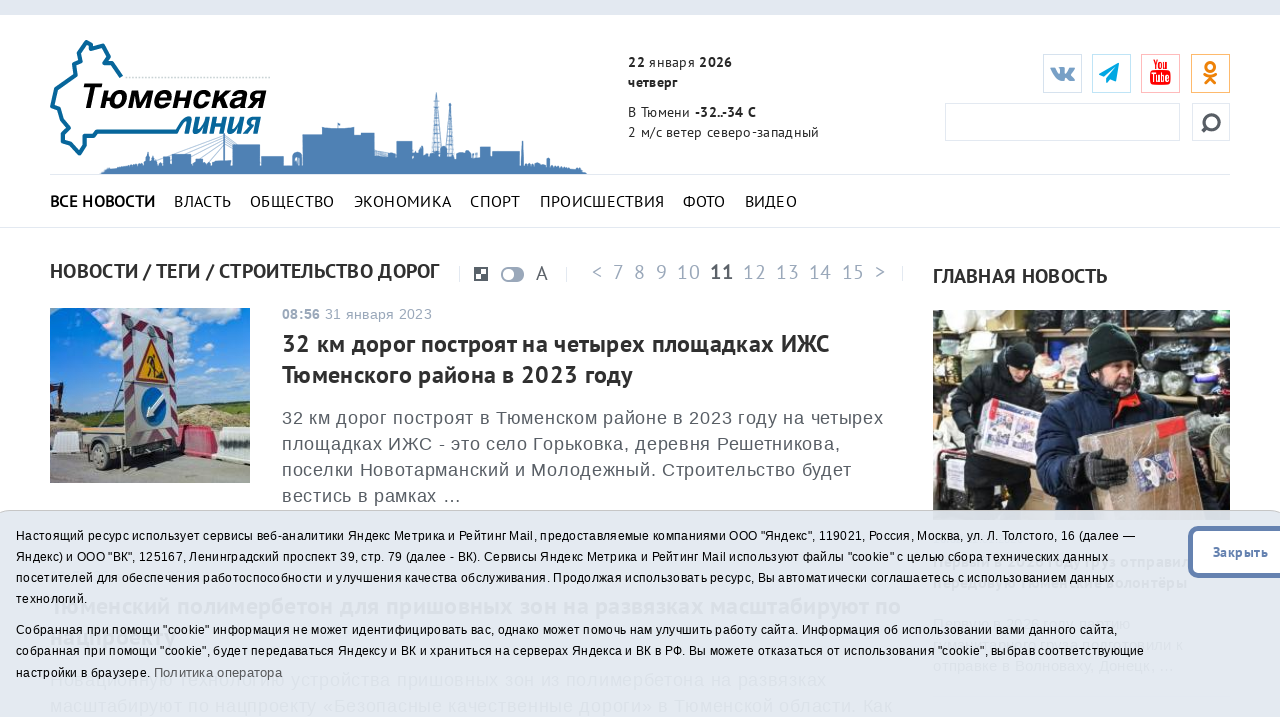

--- FILE ---
content_type: text/html;charset=UTF-8
request_url: https://t-l.ru/tags/1105/page10/
body_size: 10397
content:
<!DOCTYPE html>
<html lang="ru">
<head> 
<title>Все новости на тему - строительство дорог - Тюменская линия - стр. 11</title>
<meta name="description" content='Все новости на тему - строительство дорог - Тюменская линия - стр. 11'>
	<meta charset="utf-8">
	<meta http-equiv="X-UA-Compatible" content="IE=edge">
	<meta name="viewport" content="width=device-width, initial-scale=1">
	<link rel="dns-prefetch" href="https://mc.yandex.ru">
	<link rel="dns-prefetch" href="https://j.uralweb.ru">
	<link rel="dns-prefetch" href="https://top-fwz1.mail.ru">


	<link rel="alternate" type="application/rss+xml" title="Тюменская линия" href="https://t-l.ru/rss.xml" />
	<link href="/i/css/bootstrap.min.css" rel="stylesheet">
	<link href="/i/css/styles.min.css?v2025022002" rel="stylesheet">
	<link href="/i/fonts/font-awesome/css/font-awesome.min.css" rel="stylesheet">


	<!-- icons start -->
	<link rel="apple-touch-icon" sizes="180x180" href="/i/favico/apple-touch-icon.png">
	<link rel="icon" type="image/png" sizes="32x32" href="/i/favico/favicon-32x32.png">
	<link rel="icon" type="image/png" sizes="16x16" href="/i/favico/favicon-16x16.png">
	<link rel="manifest" href="/i/favico/manifest.json">
	<link rel="mask-icon" href="/i/favico/safari-pinned-tab.svg" color="#5bbad5">
	<link rel="shortcut icon" href="/i/favico/favicon.ico">
	<meta name="msapplication-config" content="/i/favico/browserconfig.xml">
	<meta name="theme-color" content="#ffffff">
	<!-- / icons end -->
<script>
        (function(doc) {
            var scripts = doc.getElementsByTagName('script')
            var script = scripts[scripts.length - 1]
            var xhr = new XMLHttpRequest()
            xhr.onload = function() {
                var div = doc.createElement('div')
                div.innerHTML = this.responseText
                div.style.display = 'none'
                div.classList.add("svg");
                script.parentNode.insertBefore(div, script)
            }
            xhr.open('get', '/i/sprite.svg', true)
            xhr.send()
        })(document)
</script>

<style>
a.m_lenta {font-weight:bold;}
/* .hdd_def .pagination ul li a { text-shadow: 1px 1px #8D9AAB;}*/
</style>
</head>
<!--ШАПКА-->
<header>
  <div class="banners_header">
    <div class="container">
      <div class="row">
        <div class="col-lg-12">
                
                
        </div>
      </div>
      </div>
</div>
<div class="header_main_wrapper" data-spy="affix" data-offset-top="300">
<div class="header_main" data-spy="affix" data-offset-top="300">
    <div class="container">
      <div class="row">                                                                                                              
        <div class="col-lg-3 col-md-2 col-sm-4 col-xs-4 header_main_logo"><span class="header_main_logo_block"><!-- cap -->
<a rel="nofollow" href="/rotaclicks/go/862" target="_top"><img class="banner" src="/i/b/862/27_2ce01f4451dbf2b.svg" width="221" height="130" alt="862"></a>
</span><span class="header_main_logo_small"><!-- cap -->
<img onclick="totop();" src="/i/logo_small.svg" alt="Тюменская линия"></span></div>
        <div class="col-lg-3 col-md-2 col-sm-dn header_main_celebrate_logo"><img src="/i/media/city.png" alt="" title="">
<!-- 
<a href="/259037.html"><img src="/i/media/smi.png" alt="Самое цитируемое СМИ Тюменской области" title=""></a>
<img src="/i/media/smi.png" alt="Самое цитируемое СМИ Тюменской области" title="">
<a href="/251030.html"><img src="/i/media/el2018_1.png" alt="Выборы губернатора Тюменской области" title="Выборы губернатора Тюменской области"></a>
<img src="/i/media/ny2017-2.gif" width="490" height="170" alt="" title="">
<img src="/i/city.png" width="490" height="170" alt="" title="">
                    <div class="quote">
                        <div class="line first">самое цитируемое сми</div>
                        <div class="line second">тюменской области</div>
                    </div>
--></div>
        <div class="col-lg-3 col-md-4 col-sm-3 col-xs-4 header_main_info">
          <ul>
            <li class="header_main_info_date"><i class="text_date"><strong>22</strong> января <strong>2026</strong></i><i class="dgt_date">22.01.2026</i><span><strong>четверг</strong></span></li>
            <li class="header_main_info_kurs"></li>
            <li class="header_main_info_temp">В Тюмени <strong>-32..-34 С</strong> <span> 2 м/с  ветер северо-западный</span> 
</li>
          </ul>
        </div>
	<div class="col-lg-3 col-md-4 col-sm-5 col-xs-12 header_main_social">
<ul class="social_btn">
	<li class="soc_vk"><a target="_blank" href="https://vk.com/tl_ru"><i class="fa fa-vk"></i></a></li>
	<li class="soc_tg"><a target="_blank" href="https://t.me/tlinia"><i class="fa fa-send"></i></a></li>
	<li class="hidden_mob_menu_affix">
	
		<ul>
		<li class="soc_ut"><a target="_blank" href="https://www.youtube.com/user/triatmn"><i class="fa fa-youtube"></i></a></li>
		<li class="hidden_mob_menu">
			<ul>
			<!-- 
			<li class="soc_fb"><a target="_blank" href="https://www.facebook.com/tyumline"><i class="fa fa-facebook"></i></a></li>
			<li class="soc_tw"><a target="_blank" href="https://twitter.com/tl_ru"><i class="fa fa-twitter"></i></a></li>
			<li class="soc_ya"><a target="_blank" href="https://news.yandex.ru/index.html?from=rubric&favid=1960"><i class="fa fa-yandex"></i></a></li>
			-->

			<li class="soc_ok"><a target="_blank" href="https://ok.ru/group/63142140510370"><i class="fa fa-odnoklassniki"></i></a></li>
			<!-- <li class="soc_rs"><a target="_blank" href="/rss.xml"><i class="fa fa-rss" style=''></i></a></li> -->
			<!-- <li class="soc_yaz"><a target="_blank" href="https://dzen.ru/id/611277305868b42d2301fcab"><i class="fa fa-yandex"></i></a></li> -->
			</ul>
		</li>
		</ul>
	</li>

	<li class="soc_btn_dd_list"><div class="soc_btn_dd"><button><span></span></button></div></li>
	</ul>
<div class="header_main_search">
	<form method="get" action="/search/"><!--  placeholder="Найти..." onfocus="if (this.value == 'Найти...') {this.value = '';}" onblur="if (this.value == '') {this.value = 'Найти...';}" -->
	<button><svg><use xlink:href='#searching'></use></svg></button><input type="text" name="q">
	</form>
</div>
</div>
<div class="col-xs-12 header_hr"><hr /></div>
<nav class="navi_top col-xs-12">
	<ul class="clearfix">
		<li><a class="m_All m_lenta" href="/All/">Все новости</a></li>
		<li><a class="m_Vlast m_Gubernator m_Politika" href="/Vlast/">Власть</a></li>
		<li><a class="m_Obschestvo" href="/Obschestvo/">Общество</a></li>
		<li><a class="m_Ekonomika" href="/Ekonomika/">Экономика</a></li>
		<li><a class="m_Sport" href="/Sport/">Спорт</a></li>
		<li><a class="m_Proisshestviya" href="/Proisshestviya/">Происшествия</a></li>
		<li><a class="m_photo" href="/photo/">Фото</a></li>
		<li><a class="m_video" href="/video/">Видео</a></li>
		<!-- <li><a href="/tags/11575">Год театра</a></li> -->
		<!-- <li><a href="/special/151.html">75 лет Победы</a></li> -->
	</ul>
</nav>


	
        <div class="col-xs-12 hdd_def"><div class="pagination_control_block_wrapper"><div class="pagination_control_block"><div class="pagination"><ul>
	    <li><a href="/tags/1105/page5/">&lt;</a></li>
<li><a href="/tags/1105/page6/">7</a></li>
<li><a href="/tags/1105/page7/">8</a></li>
<li><a href="/tags/1105/page8/">9</a></li>
<li><a href="/tags/1105/page9/">10</a></li>
<li class="active"><a href="/tags/1105/page10/">11</a></li>
<li><a href="/tags/1105/page11/">12</a></li>
<li><a href="/tags/1105/page12/">13</a></li>
<li><a href="/tags/1105/page13/">14</a></li>
<li><a href="/tags/1105/page14/">15</a></li>
<li><a href="/tags/1105/page15/">&gt;</a></li>

	</ul></div></div></div></div>
	

      </div>
    </div>
</div>
</div>
<div class="main_mobile_searching_menu" data-spy="affix" data-offset-top="300">
    <div class="button_show_menu"><button><span></span></button></div>
</div>
</header>
<!--/ШАПКА-->

<!--МОЛНИЯ-->

<!--/МОЛНИЯ-->
<div class="inner_pages category_news">
  <hr />
  <div class="container">
    <div class="row">
      <div class="col-lg-9 col-md-9 col-sm-9 ns">
        <h1>
	 
		Новости
		
	 / Теги / строительство дорог
	
	
	</h1>

        <div class="pagination_control_block_wrapper" data-spy="affix" data-offset-top="300">
	<div class="pagination_control_block">
        <div class="pagination">
          <ul class="clearfix">
	    <li><a href="/tags/1105/page5/">&lt;</a></li>
<li><a href="/tags/1105/page6/">7</a></li>
<li><a href="/tags/1105/page7/">8</a></li>
<li><a href="/tags/1105/page8/">9</a></li>
<li><a href="/tags/1105/page9/">10</a></li>
<li class="active"><a href="/tags/1105/page10/">11</a></li>
<li><a href="/tags/1105/page11/">12</a></li>
<li><a href="/tags/1105/page12/">13</a></li>
<li><a href="/tags/1105/page13/">14</a></li>
<li><a href="/tags/1105/page14/">15</a></li>
<li><a href="/tags/1105/page15/">&gt;</a></li>

          </ul>
        </div>
        <div class="category_news_views_control">
          <ul>
            <li class="category_news_v_c_1"><button></button></li>
            <li class="category_news_v_c_2"><button></button></li>
            <li class="category_news_v_c_3"><button>A</button></li>
          </ul>
        </div>
      </div>
      </div>

      <div class="clr"></div>
      <div class="category_news_all_left">
	
	 

	
	        <div class="category_news_block">
		<div class="category_news_img">
		<a href="/336647.html"><img src="/i/ncrx175/647/336647/336647_2ceb7f645362c07.jpg" alt="Сергей Елесин, ИА &quot;Тюменская линия&quot;" title=""></a>
	</div>
	<div class="category_news_content">
		<span><strong>08:56</strong> 31 января 2023</span>
		<a href="/336647.html">32 км дорог построят на четырех площадках ИЖС Тюменского района в 2023 году</a>  
		
		<p>32 км дорог построят в Тюменском районе в 2023 году на четырех площадках ИЖС - это село Горьковка, деревня Решетникова, поселки Новотарманский и Молодежный. Строительство будет вестись в рамках &hellip;</p>
	</div>
	</div>
	 

	
        <div class="category_news_block nofoto">
	
	<div class="category_news_content">
		<span><strong>18:59</strong> 30 января 2023</span>
		<a href="/336641.html">Тюменский полимербетон для пришовных зон на развязках масштабируют по нацпроекту</a>  
		
		<p>Новационную технологию устройства пришовных зон из полимербетона на развязках масштабируют по нацпроекту &laquo;Безопасные качественные дороги&raquo; в Тюменской области.
Как напоминает Главное &hellip;</p>
	</div>
	</div>
	 

	
	        <div class="category_news_block">
		<div class="category_news_img">
		<a href="/336249.html"><img src="/i/ncrx175/249/336249/336249_47df30979d1441.jpg" alt="" title="Сергей Елесин, ИА &quot;Тюменская линия&quot; "></a>
	</div>
	<div class="category_news_content">
		<span><strong>14:27</strong> 23 января 2023</span>
		<a href="/336249.html">В 2024 году трасса М-12 «Восток» дойдет до Екатеринбурга и Тюмени</a>  
		
		<p>Трасса М-12 &laquo;Восток&raquo; в 2024 году дойдет до Екатеринбурга и Тюмени, и станет самой быстро построенной дорогой за всю историю строительства дорог в стране. Об этом на оперативное совещание &hellip;</p>
	</div>
	</div>
	 

	
        <div class="category_news_block nofoto">
	
	<div class="category_news_content">
		<span><strong>15:45</strong> 07 декабря 2022</span>
		<a href="/334035.html">В ХМАО построят дорогу к заповедникам и «большой земле»</a>  
		
		<p>Автодорога &laquo;Приобье - Игрим&raquo; пройдет по территории Октябрьского и Березовского районов Ханты-Мансийского автономного округа - Югры, между заповедником &laquo;Малая Сосьва&raquo; и &hellip;</p>
	</div>
	</div>
	 

	
        <div class="category_news_block nofoto">
	
	<div class="category_news_content">
		<span><strong>14:09</strong> 01 декабря 2022</span>
		<a href="/333725.html">В Тюменской слободе открыли движение по новой дороге</a>  
		
		<p>Работы по продлению ул. Андрея Бушуева в Тюменской слободе на 120 метров в двухполосном исполнении и возведению эстакады завершены. Открыта отдельная переходно-скоростная полоса для въезда и выезда &hellip;</p>
	</div>
	</div>
	 

	
        <div class="category_news_block nofoto">
	
	<div class="category_news_content">
		<span><strong>14:52</strong> 17 ноября 2022</span>
		<a href="/332966.html">Надземный переход в районе ЖК "Колумб" в Тюмени построят в 2023 году</a>  
		
		<p>Проект надземного пешеходного перехода в районе жилого комплекса "Колумб" в Тюмени пройдет экспертизу уже в 2022 году.
Об этом рассказал начальник Главного управления строительства Тюменской области &hellip;</p>
	</div>
	</div>
	 

	
	        <div class="category_news_block">
		<div class="category_news_img">
		<a href="/332817.html"><img src="/i/ncrx175/817/332817/332817_47d6ff3fbaa69b.jpg" alt="Сергей Елесин, ИА &quot;Тюменская линия&quot;" title=""></a>
	</div>
	<div class="category_news_content">
		<span><strong>13:16</strong> 15 ноября 2022</span>
		<a href="/332817.html">108 улиц отремонтировали по нацпроекту в Тюменском районе в 2022 году</a>  
		
		<p>108 улиц отремонтировали по нацпроекту &laquo;Безопасные качественные дороги&raquo; в 20 муниципалитетах Тюменского района в 2022 году. Общая протяженность дорог составила около 55 км. Об этом &hellip;</p>
	</div>
	</div>
	 

	
	        <div class="category_news_block">
		<div class="category_news_img">
		<a href="/332305.html"><img src="/i/ncrx175/305/332305/332305_2ce65deedf2de54.jpg" alt="Сергей Елесин, ИА &quot;Тюменская линия&quot;" title=" "></a>
	</div>
	<div class="category_news_content">
		<span><strong>16:37</strong> 04 ноября 2022</span>
		<a href="/332305.html">Проектирование пешеходного тоннеля с выходом на набережную в Тюмени начнется в 2023 году </a>  
		
		<p>2 млрд 100 млн 736 тысяч рублей направят на проектирование и строительство дорог в Тюмени в 2023 году, пишет &laquo;Вслух.ру&raquo;.
Так, запланировано строительство дорог на Газовиков, в жилой &hellip;</p>
	</div>
	</div>
	 

	
        <div class="category_news_block nofoto">
	
	<div class="category_news_content">
		<span><strong>13:51</strong> 23 октября 2022</span>
		<a href="/331656.html">В Тюменском районе за два года построят более 32 км дорог в шести ИЖС</a>  
		
		<p>Более 32 км дорог построят в ИЖС Тюменского района за два года. Дорожные службы спешат использовать благоприятную для строительства работу. В ИЖС д. Решетникова на 11 улицах им предстоит построить &hellip;</p>
	</div>
	</div>
	 

	
	        <div class="category_news_block">
		<div class="category_news_img">
		<a href="/331550.html"><img src="/i/ncrx175/550/331550/331550_2ce651b5a287fa6.jpg" alt="" title="Сергей Елесин, ИА &quot;Тюменская линия&quot; "></a>
	</div>
	<div class="category_news_content">
		<span><strong>14:32</strong> 20 октября 2022</span>
		<a href="/331550.html">Участок трассы Екатеринбург - Тюмень с 188 по 215 км стал четырехполосным</a> <i class="fa fa-camera" style="color:#4E7DB0;"></i> 
		
		<p>Участок трассы Екатеринбург - Тюмень с 188 по 215 км, введеный в эксплуатацию 20 октября после капитального ремонта, стал четырехполосным. Работы на данном объекте начались в конце 2021 &hellip;</p>
	</div>
	</div>
	 

	
	        <div class="category_news_block">
		<div class="category_news_img">
		<a href="/331103.html"><img src="/i/ncrx175/103/331103/331103_2ce650d620e201f.jpg" alt="Сергей Елесин, ИА &quot;Тюменская линия&quot;" title=""></a>
	</div>
	<div class="category_news_content">
		<span><strong>08:27</strong> 16 октября 2022</span>
		<a href="/331103.html">Александр Моор поздравил работников и ветеранов дорожного хозяйства с профессиональным праздником</a>  
		
		<p>Модернизация автодорожного комплекса, расширение транспортной сети и повышение ее качества напрямую влияют на социально-экономическое развитие региона. Без специалистов этой сферы просто невозможна &hellip;</p>
	</div>
	</div>
	 

	
        <div class="category_news_block nofoto">
	
	<div class="category_news_content">
		<span><strong>17:07</strong> 14 октября 2022</span>
		<a href="/331221.html">Новая дорога в Аромашевском районе открыла  прямой путь на север Тюменской области</a>  
		
		<p>Участок дороги Балахлей - Новоберезовка протяженностью в 8,5 км введен в эксплуатацию в Аромашевском районе Тюменской области.
Как сообщает Главное управление строительства Тюменской области, &hellip;</p>
	</div>
	</div>
	
	
      </div>
      <div class="pagination_footer">
          <ul>
	<li><a href="/tags/1105/page5/">&lt;</a></li>
<li><a href="/tags/1105/page6/">7</a></li>
<li><a href="/tags/1105/page7/">8</a></li>
<li><a href="/tags/1105/page8/">9</a></li>
<li><a href="/tags/1105/page9/">10</a></li>
<li class="active"><a href="/tags/1105/page10/">11</a></li>
<li><a href="/tags/1105/page11/">12</a></li>
<li><a href="/tags/1105/page12/">13</a></li>
<li><a href="/tags/1105/page13/">14</a></li>
<li><a href="/tags/1105/page14/">15</a></li>
<li><a href="/tags/1105/page15/">&gt;</a></li>

          </ul>
      </div>
      </div>

        <!--ПРАВАЯ КОЛОНКА-->
      <div class="col-lg-3 col-md-3 col-sm-3 ns inner_right_column">

	
	<div class="last_news_short_text last_news_date first_news_img clearfix">
	<h3 class="tt_uppercase">Главная новость</h3>
	<ul><li><a href="/394534.html"><img src="/i/ncr300/534/394534/394534_2cfc8ba81c33bbb.jpg" alt="-" title=""></a>
		<span><strong>16:32</strong> 21.01.2026</span>
		<a href="/394534.html">Первый в 2026 году груз отправили на передовую тюменские волонтёры</a><p>Первую в 2026 году партию гуманитарного груза подготовили к отправке в Волноваху, Донецк, &hellip;</p></li>
	</ul>
	</div>
	

	<div class="last_news_short_text last_news_date clearfix">
	<h3>Актуальные темы</h3>
	<ul>
		<li><span><strong>13:04</strong> 21.01.2026</span><a href="/394513.html">Даты проведения TNF и главную тему анонсировали в Тюменской области</a> </li>
		
		<li><span><strong>12:09</strong> 21.01.2026</span><a href="/394514.html">В Тюменской области выпала двухмесячная норма снега за две недели</a> <i class="fa fa-camera"></i></li>
		
		<li><span><strong>15:04</strong> 20.01.2026</span><a href="/394449.html">Тюменский дирижер: артист - невероятно широкое понятие</a> <i class="fa fa-camera"></i></li>
		
		<li><span><strong>11:35</strong> 20.01.2026</span><a href="/394380.html">Тюменская компания создает интерактивный конструктор на основе 3D-печати</a> <i class="fa fa-camera"></i></li>
		
	</ul><a href="/All/" class="more_inf_link">Все новости</a>
	</div>

	<div class="last_news_video_last">
		<div class="last_news_video_last_bg">
                <svg><use xlink:href='#carret'></use></svg><h3>Видеоновость</h3>
	            <a href="/394534.html">Первый в 2026 году груз отправили на передовую тюменские волонтёры</a>
        	    <a href="/video/" class="last_news_video_last_link_all">Все видео</a>
		</div>
		<img src="/i/ncr300/534/394534/394534_2cfc8ba81c33bbb.jpg" alt="" title="">
		
	</div>

	<div class="project_logo_right_column">
		<h3><a href="/specials/">Спецпроекты</a></h3>
		<ul>
		<li><a href="/special/323">
		
				<img src="/i/specials/323.png" alt="">
		
		</a></li>
		<li><a href="/special/319">
		
				<img src="/i/specials/319.png" alt="">
		
		</a></li>
		<li><a href="/special/315">
		
				<img src="/i/specials/315.png" alt="">
		
		</a></li>
		</ul>
	<div class="specproject_banner"><!-- cap -->
<a rel="nofollow" href="/rotaclicks/go/895" target="_blank"><img class="banner" src="/i/b/895/24_72c4a26371d01.gif" width="300" height="200" alt="895"></a>
</div>
	</div>

	<div class="block-calendar gray-border"><h4>Архив новостей</h4><div class="calendar"><div id="datetimepicker"></div></div></div>
	<div class="full_news_banner_soc"><!-- cap -->
<a rel="nofollow" href="/rotaclicks/go/860" target="_top"><img class="banner" src="/i/b/860/26_72b63bd52385e.jpg" width="300" height="200" alt="860"></a>
</div>
	<div class="right_hide">
		﻿<!-- Yandex.RTB R-A-48435-2 -->
<!--
<div id="yandex_rtb_R-A-48435-2"></div>
<script type="text/javascript">
    (function(w, d, n, s, t) {
        w[n] = w[n] || [];
        w[n].push(function() {
            Ya.Context.AdvManager.render({
                blockId: "R-A-48435-2",
                renderTo: "yandex_rtb_R-A-48435-2",
                async: true
            });
        });
        t = d.getElementsByTagName("script")[0];
        s = d.createElement("script");
        s.type = "text/javascript";
        s.src = "//an.yandex.ru/system/context.js";
        s.async = true;
        t.parentNode.insertBefore(s, t);
    })(this, this.document, "yandexContextAsyncCallbacks");
</script>
-->

	</div>

      </div>
    </div>
  </div>
</div>

<!--ФУТЕР-->
<script>
function toarchive() {
	var year = document.aForm.year.value;
	var month = document.aForm.month.value;
	location.href = "https://t-l.ru/All/"+year+"/"+month+"/";
	}
</script>

<footer>
  <div class="container">
    <div class="row">
      <div class="col-xs-12">
        <nav>
          <ul>
            <li class="footer_menu_archive"><span><img src="/i/16plus.png" width="36" height="36" alt="16+" title="16+"></span> Архив новостей:</li>
            <li class="footer_menu_show_archive">
                <form method="get" action="#" id="aForm" name="aForm">
                <select name="month">
		
		    
			    
	                    <option value="01">Январь</option>
			    
		    
			    
	                    <option value="02">Февраль</option>
			    
		    
			    
	                    <option value="03">Март</option>
			    
		    
			    
	                    <option value="04">Апрель</option>
			    
		    
			    
	                    <option value="05">Май</option>
			    
		    
			    
	                    <option value="06">Июнь</option>
			    
		    
			    
	                    <option value="07">Июль</option>
			    
		    
			    
	                    <option value="08">Август</option>
			    
		    
			    
	                    <option value="09">Сентябрь</option>
			    
		    
			    
	                    <option value="10">Октябрь</option>
			    
		    
			    
	                    <option value="11">Ноябрь</option>
			    
		    
			    
	                    <option value="12">Декабрь</option>
			    
		    
                </select>
                <select name="year">
		    
			    
	                    <option value="2026">2026</option>
			    
		    
			    
	                    <option value="2025">2025</option>
			    
		    
			    
	                    <option value="2024">2024</option>
			    
		    
			    
	                    <option value="2023">2023</option>
			    
		    
			    
	                    <option value="2022">2022</option>
			    
		    
			    
	                    <option value="2021">2021</option>
			    
		    
			    
	                    <option value="2020">2020</option>
			    
		    
			    
	                    <option value="2019">2019</option>
			    
		    
			    
	                    <option value="2018">2018</option>
			    
		    
			    
	                    <option value="2017">2017</option>
			    
		    
			    
	                    <option value="2016">2016</option>
			    
		    
			    
	                    <option value="2015">2015</option>
			    
		    
			    
	                    <option value="2014">2014</option>
			    
		    
			    
	                    <option value="2013">2013</option>
			    
		    
			    
	                    <option value="2012">2012</option>
			    
		    
			    
	                    <option value="2011">2011</option>
			    
		    
			    
	                    <option value="2010">2010</option>
			    
		    
			    
	                    <option value="2009">2009</option>
			    
		    
			    
	                    <option value="2008">2008</option>
			    
		    
			    
	                    <option value="2007">2007</option>
			    
		    
			    
	                    <option value="2006">2006</option>
			    
		    
			    
	                    <option value="2005">2005</option>
			    
		    
			    
	                    <option value="2004">2004</option>
			    
		    
			    
	                    <option value="2003">2003</option>
			    
		    
			    
	                    <option value="2002">2002</option>
			    
		    
			    
	                    <option value="2001">2001</option>
			    
		    
                </select>
                <input type="button" value="Показать" onclick="toarchive(); return true;">
               </form>
            </li>
                <li class="bottom_mobile_hide_menu">
                  <ul>
                  <li><a href="/about/">О проекте</a></li>
                  <li><a href="/advertise/">Реклама</a></li>
                  <li><a href="/contact/">Контакты</a></li>
		  <li>
<!-- UralWeb counter-->
<script>document.write('<span id="uralweb-hc">'+'</'+'span>');(function() {var hc = document.createElement('script'); hc.type = 'text/javascript'; hc.async = true; hc.src = '//j.uralweb.ru/js/t-l.ru';var s = document.getElementsByTagName('script')[0]; s.parentNode.insertBefore(hc, s);})();</script>
<!-- end of counter UralWeb -->

<!-- Top.Mail.Ru counter -->
<script type="text/javascript">
var _tmr = window._tmr || (window._tmr = []);
_tmr.push({id: "3384186", type: "pageView", start: (new Date()).getTime()});
(function (d, w, id) {
  if (d.getElementById(id)) return;
  var ts = d.createElement("script"); ts.type = "text/javascript"; ts.async = true; ts.id = id;
  ts.src = "https://top-fwz1.mail.ru/js/code.js";
  var f = function () {var s = d.getElementsByTagName("script")[0]; s.parentNode.insertBefore(ts, s);};
  if (w.opera == "[object Opera]") { d.addEventListener("DOMContentLoaded", f, false); } else { f(); }
})(document, window, "tmr-code");
</script>
<noscript><div><img src="https://top-fwz1.mail.ru/counter?id=3384186;js=na" style="position:absolute;left:-9999px;" alt="Top.Mail.Ru" /></div></noscript>
<!-- /Top.Mail.Ru counter -->


<!-- Top.Mail.Ru logo -->
<a href="https://top-fwz1.mail.ru/jump?from=3384186">
<img src="https://top-fwz1.mail.ru/counter?id=3384186;t=295;l=1" height="31" width="38" alt="Top.Mail.Ru" style="border:0;" /></a>
<!-- /Top.Mail.Ru logo -->


</li>
                  </ul>
              </li>
	 <li class="soc_rs"><a target="_blank" href="/rss.xml"><i class="fa fa-1x fa-rss" style=''></i></a></li>
         </ul>
         <div class="mine_mobile_footer_menu_btn" data-spy="affix" data-offset-top="300">
           <div class="button_show_menu"><button><span></span></button></div>
         </div>
      </nav>

                <p>Сетевое издание "Тюменская линия"</p>
		<p>Свидетельство о регистрации СМИ ЭЛ № ФС 77-67295 от 30.09.2016 выдано Федеральной службой по надзору в сфере связи, информационных технологий и массовых коммуникаций (Роскомнадзор).</p>
		<!-- <p>Информационное агентство "Тюменская линия"</p>
		<p>Свидетельство о регистрации СМИ ИА № ФС 77 - 86509 от 11.12.2023, выдано Федеральной службой по надзору в сфере связи, информационных технологий и массовых коммуникациям (Роскомнадзор)</p> -->
		<p>Учредитель: <a href="https://tmn.media">ГАУ ТО "ТРИА "ТюменьМедиа"</a>. <a href="/i/docs/politika_pdn2025.pdf">Политика оператора</a></p>
		<p>Главный редактор Е.В. Стрельцова, телефон редакции: (3452) 490-005, адрес электронной почты: <a href="mailto:t-l@obl72.ru">t-l@obl72.ru</a></p>
                <p>Информационная лента выходит при финансовой поддержке правительства Тюменской области.</p>
                <p>© 2001-2026 При использовании материалов ссылка обязательна.</p>
		<p><a href="/disabled/" rel="nofollow" style="font-size:1.2em">&#x1f441; версия для людей с ограниченными возможностями</a> 
		<a href="#" class="sp_notify_prompt">-</a>
		</p>
      </div>
    </div>
  </div>
</footer>

<div class="cookie-notification cookie-notification_hidden_yes row">
		<div class="cookie-notification__body col-md-11">
		<p>Настоящий ресурс использует сервисы веб-аналитики Яндекс Метрика и Рейтинг Mail, предоставляемые компаниями ООО "Яндекс", 119021, Россия, Москва, ул. Л. Толстого, 16 (далее — Яндекс) и ООО "ВК", 125167, Ленинградский проспект 39, стр. 79 (далее - ВК).
		Сервисы  Яндекс Метрика и Рейтинг Mail используют файлы "cookie" с целью сбора технических данных посетителей для обеспечения работоспособности и улучшения качества обслуживания.
		Продолжая использовать ресурс, Вы автоматически соглашаетесь с использованием данных технологий.</p>
		<p>Собранная при помощи "cookie" информация не может идентифицировать вас, однако может помочь нам улучшить работу сайта. Информация об использовании вами данного сайта, собранная при помощи "cookie", будет передаваться Яндексу и ВК и храниться на серверах Яндекса и ВК в РФ.
		Вы можете отказаться от использования "cookie", выбрав соответствующие настройки в браузере. <a href="/i/docs/politika_pdn2025.pdf" target="_blank" style="font-size:13px;">Политика оператора</a></p>
		</div>
		<div class="cookie-notification__buttons col-md-1">
			<button class="cookie-notification__button btn_send btn_small" id="yes">Закрыть</button>
			<!-- <button class="btn_send btn_small" id="yesno">Не согласен</button> -->
		</div>
</div>

<!--/ФУТЕР-->
<script src="/i/js/jquery.js"></script>
<script src="/i/js/jquery.cookie.js"></script>
<script src="/i/js/bootstrap.min2.js"></script>
<script src="/i/js/bootstrap-datetimepicker.min2.js"></script>
<!-- <script>function totop(){var a=jQuery.noConflict();a("html, body").animate({scrollTop:0},"slow")}</script> -->
<script>function totop(){window.location.replace("https://t-l.ru");}</script>
<script>
    $(document).ready(function () {
	$('#myCarousel').find('.item').first().addClass('active');
    });
    $(function () {
        $('#datetimepicker').datetimepicker({
            format: 'DD.MM.YYYY',
            inline: true,
            locale: 'ru'
            // defaultDate: moment("02.02.2018")
        });

        $("#datetimepicker").on("dp.change", function (e) {
          dt = moment(e.date).format("YYYY/MM/DD");
          window.location = '/All/' + dt;
        });

        $("#datetimepicker .day.today").click(function() {
          dt = moment().format("YYYY/MM/DD");
          // alert(dt);
          window.location = '/All/' + dt;
        });
    });
    $('.carousel').carousel({
        interval: 5000 //changes the speed
    });
    $(function() {
	$('select').selectric();
    });
</script>

    <script type="text/javascript">
        var YCid=23914264;

	(function(m,e,t,r,i,k,a){m[i]=m[i]||function(){(m[i].a=m[i].a||[]).push(arguments)};
	m[i].l=1*new Date(); for (var j = 0; j < document.scripts.length; j++) {if (document.scripts[j].src === r) { return; }}
	k=e.createElement(t),a=e.getElementsByTagName(t)[0],k.async=1,k.src=r,a.parentNode.insertBefore(k,a)})
	(window, document, "script", "https://mc.yandex.ru/metrika/tag.js", "ym");

        var messageElement = document.querySelector('.cookie-notification');
        if (!$.cookie('agreement')) { showMessage(); } else { if ($.cookie('agreement') == 1) {initCounter();} else {destroyCounter();} }
        function addClass (o, c) { var re = new RegExp("(^|\\s)" + c + "(\\s|$)", "g"); if (!o || re.test(o.className)) { return; } o.className = (o.className + " " + c).replace(/\s+/g, " ").replace(/(^ | $)/g, ""); }
        function removeClass (o, c) { var re = new RegExp('(^|\\s)' + c + '(\\s|$)', 'g'); if (!o) {return;} o.className = o.className.replace(re, '$1').replace(/\s+/g, ' ').replace(/(^ | $)/g, ''); }
        function hideMessage () { addClass(messageElement, 'cookie-notification_hidden_yes'); }
        function showMessage () { removeClass(messageElement, 'cookie-notification_hidden_yes'); }
        function saveAnswer (answer) { $.cookie('agreement', answer, {expires: 14, path: '/'}); hideMessage(); }
        function initCounter () { 
		ym(YCid, "init", {
		        clickmap:true,
			trackLinks:true,
			accurateTrackBounce:true
		});
		saveAnswer(1); 
	}
        function destroyCounter () { 
		window['disableYaCounter'+YCid] = true; 
		console.log("Disabling yandex metrika");
		saveAnswer(0); 
	}
        document.querySelector('#yes').addEventListener('click', function () { initCounter(); });
        //document.querySelector('#yesno').addEventListener('click', function () { destroyCounter(); });
    </script>
    <noscript><div><img src="https://mc.yandex.ru/watch/23914264" style="position:absolute; left:-9999px;" alt="" /></div></noscript>

</body>
</html>
